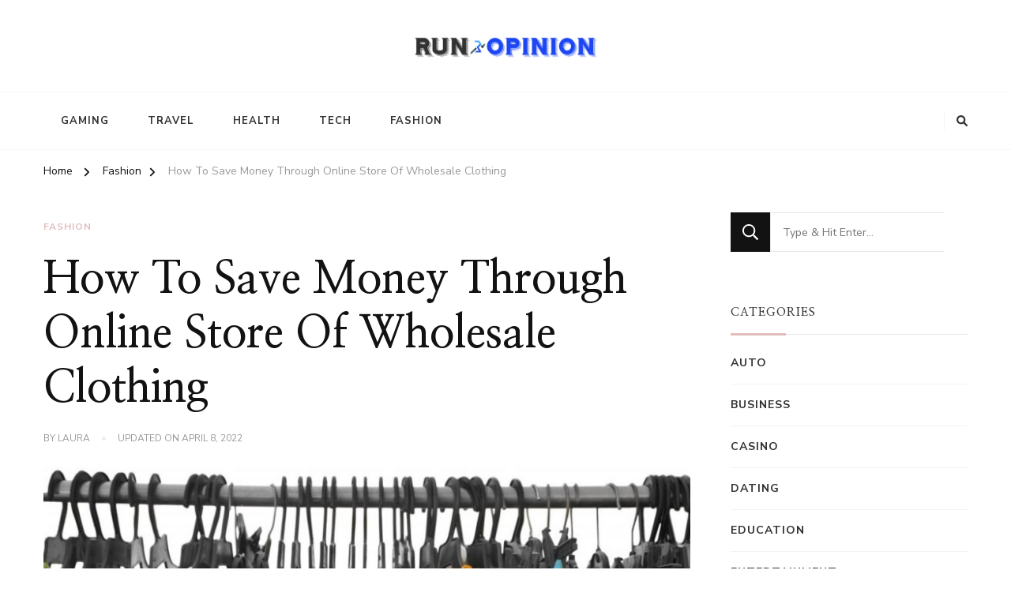

--- FILE ---
content_type: text/html; charset=UTF-8
request_url: https://www.runopinion.com/how-to-save-money-through-online-store-of-wholesale-clothing/
body_size: 14398
content:
    <!DOCTYPE html>
    <html lang="en-US">
    <head itemscope itemtype="http://schema.org/WebSite">
	    <meta charset="UTF-8">
    <meta name="viewport" content="width=device-width, initial-scale=1">
    <link rel="profile" href="http://gmpg.org/xfn/11">
    <title>How To Save Money Through Online Store Of Wholesale Clothing &#8211; Run Opinion</title>
<meta name='robots' content='max-image-preview:large' />
<link rel='dns-prefetch' href='//fonts.googleapis.com' />
<link rel="alternate" type="application/rss+xml" title="Run Opinion &raquo; Feed" href="https://www.runopinion.com/feed/" />
<link rel="alternate" type="application/rss+xml" title="Run Opinion &raquo; Comments Feed" href="https://www.runopinion.com/comments/feed/" />
<link rel="alternate" title="oEmbed (JSON)" type="application/json+oembed" href="https://www.runopinion.com/wp-json/oembed/1.0/embed?url=https%3A%2F%2Fwww.runopinion.com%2Fhow-to-save-money-through-online-store-of-wholesale-clothing%2F" />
<link rel="alternate" title="oEmbed (XML)" type="text/xml+oembed" href="https://www.runopinion.com/wp-json/oembed/1.0/embed?url=https%3A%2F%2Fwww.runopinion.com%2Fhow-to-save-money-through-online-store-of-wholesale-clothing%2F&#038;format=xml" />
<style id='wp-img-auto-sizes-contain-inline-css' type='text/css'>
img:is([sizes=auto i],[sizes^="auto," i]){contain-intrinsic-size:3000px 1500px}
/*# sourceURL=wp-img-auto-sizes-contain-inline-css */
</style>
<style id='wp-emoji-styles-inline-css' type='text/css'>

	img.wp-smiley, img.emoji {
		display: inline !important;
		border: none !important;
		box-shadow: none !important;
		height: 1em !important;
		width: 1em !important;
		margin: 0 0.07em !important;
		vertical-align: -0.1em !important;
		background: none !important;
		padding: 0 !important;
	}
/*# sourceURL=wp-emoji-styles-inline-css */
</style>
<style id='wp-block-library-inline-css' type='text/css'>
:root{--wp-block-synced-color:#7a00df;--wp-block-synced-color--rgb:122,0,223;--wp-bound-block-color:var(--wp-block-synced-color);--wp-editor-canvas-background:#ddd;--wp-admin-theme-color:#007cba;--wp-admin-theme-color--rgb:0,124,186;--wp-admin-theme-color-darker-10:#006ba1;--wp-admin-theme-color-darker-10--rgb:0,107,160.5;--wp-admin-theme-color-darker-20:#005a87;--wp-admin-theme-color-darker-20--rgb:0,90,135;--wp-admin-border-width-focus:2px}@media (min-resolution:192dpi){:root{--wp-admin-border-width-focus:1.5px}}.wp-element-button{cursor:pointer}:root .has-very-light-gray-background-color{background-color:#eee}:root .has-very-dark-gray-background-color{background-color:#313131}:root .has-very-light-gray-color{color:#eee}:root .has-very-dark-gray-color{color:#313131}:root .has-vivid-green-cyan-to-vivid-cyan-blue-gradient-background{background:linear-gradient(135deg,#00d084,#0693e3)}:root .has-purple-crush-gradient-background{background:linear-gradient(135deg,#34e2e4,#4721fb 50%,#ab1dfe)}:root .has-hazy-dawn-gradient-background{background:linear-gradient(135deg,#faaca8,#dad0ec)}:root .has-subdued-olive-gradient-background{background:linear-gradient(135deg,#fafae1,#67a671)}:root .has-atomic-cream-gradient-background{background:linear-gradient(135deg,#fdd79a,#004a59)}:root .has-nightshade-gradient-background{background:linear-gradient(135deg,#330968,#31cdcf)}:root .has-midnight-gradient-background{background:linear-gradient(135deg,#020381,#2874fc)}:root{--wp--preset--font-size--normal:16px;--wp--preset--font-size--huge:42px}.has-regular-font-size{font-size:1em}.has-larger-font-size{font-size:2.625em}.has-normal-font-size{font-size:var(--wp--preset--font-size--normal)}.has-huge-font-size{font-size:var(--wp--preset--font-size--huge)}.has-text-align-center{text-align:center}.has-text-align-left{text-align:left}.has-text-align-right{text-align:right}.has-fit-text{white-space:nowrap!important}#end-resizable-editor-section{display:none}.aligncenter{clear:both}.items-justified-left{justify-content:flex-start}.items-justified-center{justify-content:center}.items-justified-right{justify-content:flex-end}.items-justified-space-between{justify-content:space-between}.screen-reader-text{border:0;clip-path:inset(50%);height:1px;margin:-1px;overflow:hidden;padding:0;position:absolute;width:1px;word-wrap:normal!important}.screen-reader-text:focus{background-color:#ddd;clip-path:none;color:#444;display:block;font-size:1em;height:auto;left:5px;line-height:normal;padding:15px 23px 14px;text-decoration:none;top:5px;width:auto;z-index:100000}html :where(.has-border-color){border-style:solid}html :where([style*=border-top-color]){border-top-style:solid}html :where([style*=border-right-color]){border-right-style:solid}html :where([style*=border-bottom-color]){border-bottom-style:solid}html :where([style*=border-left-color]){border-left-style:solid}html :where([style*=border-width]){border-style:solid}html :where([style*=border-top-width]){border-top-style:solid}html :where([style*=border-right-width]){border-right-style:solid}html :where([style*=border-bottom-width]){border-bottom-style:solid}html :where([style*=border-left-width]){border-left-style:solid}html :where(img[class*=wp-image-]){height:auto;max-width:100%}:where(figure){margin:0 0 1em}html :where(.is-position-sticky){--wp-admin--admin-bar--position-offset:var(--wp-admin--admin-bar--height,0px)}@media screen and (max-width:600px){html :where(.is-position-sticky){--wp-admin--admin-bar--position-offset:0px}}

/*# sourceURL=wp-block-library-inline-css */
</style><style id='global-styles-inline-css' type='text/css'>
:root{--wp--preset--aspect-ratio--square: 1;--wp--preset--aspect-ratio--4-3: 4/3;--wp--preset--aspect-ratio--3-4: 3/4;--wp--preset--aspect-ratio--3-2: 3/2;--wp--preset--aspect-ratio--2-3: 2/3;--wp--preset--aspect-ratio--16-9: 16/9;--wp--preset--aspect-ratio--9-16: 9/16;--wp--preset--color--black: #000000;--wp--preset--color--cyan-bluish-gray: #abb8c3;--wp--preset--color--white: #ffffff;--wp--preset--color--pale-pink: #f78da7;--wp--preset--color--vivid-red: #cf2e2e;--wp--preset--color--luminous-vivid-orange: #ff6900;--wp--preset--color--luminous-vivid-amber: #fcb900;--wp--preset--color--light-green-cyan: #7bdcb5;--wp--preset--color--vivid-green-cyan: #00d084;--wp--preset--color--pale-cyan-blue: #8ed1fc;--wp--preset--color--vivid-cyan-blue: #0693e3;--wp--preset--color--vivid-purple: #9b51e0;--wp--preset--gradient--vivid-cyan-blue-to-vivid-purple: linear-gradient(135deg,rgb(6,147,227) 0%,rgb(155,81,224) 100%);--wp--preset--gradient--light-green-cyan-to-vivid-green-cyan: linear-gradient(135deg,rgb(122,220,180) 0%,rgb(0,208,130) 100%);--wp--preset--gradient--luminous-vivid-amber-to-luminous-vivid-orange: linear-gradient(135deg,rgb(252,185,0) 0%,rgb(255,105,0) 100%);--wp--preset--gradient--luminous-vivid-orange-to-vivid-red: linear-gradient(135deg,rgb(255,105,0) 0%,rgb(207,46,46) 100%);--wp--preset--gradient--very-light-gray-to-cyan-bluish-gray: linear-gradient(135deg,rgb(238,238,238) 0%,rgb(169,184,195) 100%);--wp--preset--gradient--cool-to-warm-spectrum: linear-gradient(135deg,rgb(74,234,220) 0%,rgb(151,120,209) 20%,rgb(207,42,186) 40%,rgb(238,44,130) 60%,rgb(251,105,98) 80%,rgb(254,248,76) 100%);--wp--preset--gradient--blush-light-purple: linear-gradient(135deg,rgb(255,206,236) 0%,rgb(152,150,240) 100%);--wp--preset--gradient--blush-bordeaux: linear-gradient(135deg,rgb(254,205,165) 0%,rgb(254,45,45) 50%,rgb(107,0,62) 100%);--wp--preset--gradient--luminous-dusk: linear-gradient(135deg,rgb(255,203,112) 0%,rgb(199,81,192) 50%,rgb(65,88,208) 100%);--wp--preset--gradient--pale-ocean: linear-gradient(135deg,rgb(255,245,203) 0%,rgb(182,227,212) 50%,rgb(51,167,181) 100%);--wp--preset--gradient--electric-grass: linear-gradient(135deg,rgb(202,248,128) 0%,rgb(113,206,126) 100%);--wp--preset--gradient--midnight: linear-gradient(135deg,rgb(2,3,129) 0%,rgb(40,116,252) 100%);--wp--preset--font-size--small: 13px;--wp--preset--font-size--medium: 20px;--wp--preset--font-size--large: 36px;--wp--preset--font-size--x-large: 42px;--wp--preset--spacing--20: 0.44rem;--wp--preset--spacing--30: 0.67rem;--wp--preset--spacing--40: 1rem;--wp--preset--spacing--50: 1.5rem;--wp--preset--spacing--60: 2.25rem;--wp--preset--spacing--70: 3.38rem;--wp--preset--spacing--80: 5.06rem;--wp--preset--shadow--natural: 6px 6px 9px rgba(0, 0, 0, 0.2);--wp--preset--shadow--deep: 12px 12px 50px rgba(0, 0, 0, 0.4);--wp--preset--shadow--sharp: 6px 6px 0px rgba(0, 0, 0, 0.2);--wp--preset--shadow--outlined: 6px 6px 0px -3px rgb(255, 255, 255), 6px 6px rgb(0, 0, 0);--wp--preset--shadow--crisp: 6px 6px 0px rgb(0, 0, 0);}:where(.is-layout-flex){gap: 0.5em;}:where(.is-layout-grid){gap: 0.5em;}body .is-layout-flex{display: flex;}.is-layout-flex{flex-wrap: wrap;align-items: center;}.is-layout-flex > :is(*, div){margin: 0;}body .is-layout-grid{display: grid;}.is-layout-grid > :is(*, div){margin: 0;}:where(.wp-block-columns.is-layout-flex){gap: 2em;}:where(.wp-block-columns.is-layout-grid){gap: 2em;}:where(.wp-block-post-template.is-layout-flex){gap: 1.25em;}:where(.wp-block-post-template.is-layout-grid){gap: 1.25em;}.has-black-color{color: var(--wp--preset--color--black) !important;}.has-cyan-bluish-gray-color{color: var(--wp--preset--color--cyan-bluish-gray) !important;}.has-white-color{color: var(--wp--preset--color--white) !important;}.has-pale-pink-color{color: var(--wp--preset--color--pale-pink) !important;}.has-vivid-red-color{color: var(--wp--preset--color--vivid-red) !important;}.has-luminous-vivid-orange-color{color: var(--wp--preset--color--luminous-vivid-orange) !important;}.has-luminous-vivid-amber-color{color: var(--wp--preset--color--luminous-vivid-amber) !important;}.has-light-green-cyan-color{color: var(--wp--preset--color--light-green-cyan) !important;}.has-vivid-green-cyan-color{color: var(--wp--preset--color--vivid-green-cyan) !important;}.has-pale-cyan-blue-color{color: var(--wp--preset--color--pale-cyan-blue) !important;}.has-vivid-cyan-blue-color{color: var(--wp--preset--color--vivid-cyan-blue) !important;}.has-vivid-purple-color{color: var(--wp--preset--color--vivid-purple) !important;}.has-black-background-color{background-color: var(--wp--preset--color--black) !important;}.has-cyan-bluish-gray-background-color{background-color: var(--wp--preset--color--cyan-bluish-gray) !important;}.has-white-background-color{background-color: var(--wp--preset--color--white) !important;}.has-pale-pink-background-color{background-color: var(--wp--preset--color--pale-pink) !important;}.has-vivid-red-background-color{background-color: var(--wp--preset--color--vivid-red) !important;}.has-luminous-vivid-orange-background-color{background-color: var(--wp--preset--color--luminous-vivid-orange) !important;}.has-luminous-vivid-amber-background-color{background-color: var(--wp--preset--color--luminous-vivid-amber) !important;}.has-light-green-cyan-background-color{background-color: var(--wp--preset--color--light-green-cyan) !important;}.has-vivid-green-cyan-background-color{background-color: var(--wp--preset--color--vivid-green-cyan) !important;}.has-pale-cyan-blue-background-color{background-color: var(--wp--preset--color--pale-cyan-blue) !important;}.has-vivid-cyan-blue-background-color{background-color: var(--wp--preset--color--vivid-cyan-blue) !important;}.has-vivid-purple-background-color{background-color: var(--wp--preset--color--vivid-purple) !important;}.has-black-border-color{border-color: var(--wp--preset--color--black) !important;}.has-cyan-bluish-gray-border-color{border-color: var(--wp--preset--color--cyan-bluish-gray) !important;}.has-white-border-color{border-color: var(--wp--preset--color--white) !important;}.has-pale-pink-border-color{border-color: var(--wp--preset--color--pale-pink) !important;}.has-vivid-red-border-color{border-color: var(--wp--preset--color--vivid-red) !important;}.has-luminous-vivid-orange-border-color{border-color: var(--wp--preset--color--luminous-vivid-orange) !important;}.has-luminous-vivid-amber-border-color{border-color: var(--wp--preset--color--luminous-vivid-amber) !important;}.has-light-green-cyan-border-color{border-color: var(--wp--preset--color--light-green-cyan) !important;}.has-vivid-green-cyan-border-color{border-color: var(--wp--preset--color--vivid-green-cyan) !important;}.has-pale-cyan-blue-border-color{border-color: var(--wp--preset--color--pale-cyan-blue) !important;}.has-vivid-cyan-blue-border-color{border-color: var(--wp--preset--color--vivid-cyan-blue) !important;}.has-vivid-purple-border-color{border-color: var(--wp--preset--color--vivid-purple) !important;}.has-vivid-cyan-blue-to-vivid-purple-gradient-background{background: var(--wp--preset--gradient--vivid-cyan-blue-to-vivid-purple) !important;}.has-light-green-cyan-to-vivid-green-cyan-gradient-background{background: var(--wp--preset--gradient--light-green-cyan-to-vivid-green-cyan) !important;}.has-luminous-vivid-amber-to-luminous-vivid-orange-gradient-background{background: var(--wp--preset--gradient--luminous-vivid-amber-to-luminous-vivid-orange) !important;}.has-luminous-vivid-orange-to-vivid-red-gradient-background{background: var(--wp--preset--gradient--luminous-vivid-orange-to-vivid-red) !important;}.has-very-light-gray-to-cyan-bluish-gray-gradient-background{background: var(--wp--preset--gradient--very-light-gray-to-cyan-bluish-gray) !important;}.has-cool-to-warm-spectrum-gradient-background{background: var(--wp--preset--gradient--cool-to-warm-spectrum) !important;}.has-blush-light-purple-gradient-background{background: var(--wp--preset--gradient--blush-light-purple) !important;}.has-blush-bordeaux-gradient-background{background: var(--wp--preset--gradient--blush-bordeaux) !important;}.has-luminous-dusk-gradient-background{background: var(--wp--preset--gradient--luminous-dusk) !important;}.has-pale-ocean-gradient-background{background: var(--wp--preset--gradient--pale-ocean) !important;}.has-electric-grass-gradient-background{background: var(--wp--preset--gradient--electric-grass) !important;}.has-midnight-gradient-background{background: var(--wp--preset--gradient--midnight) !important;}.has-small-font-size{font-size: var(--wp--preset--font-size--small) !important;}.has-medium-font-size{font-size: var(--wp--preset--font-size--medium) !important;}.has-large-font-size{font-size: var(--wp--preset--font-size--large) !important;}.has-x-large-font-size{font-size: var(--wp--preset--font-size--x-large) !important;}
/*# sourceURL=global-styles-inline-css */
</style>

<style id='classic-theme-styles-inline-css' type='text/css'>
/*! This file is auto-generated */
.wp-block-button__link{color:#fff;background-color:#32373c;border-radius:9999px;box-shadow:none;text-decoration:none;padding:calc(.667em + 2px) calc(1.333em + 2px);font-size:1.125em}.wp-block-file__button{background:#32373c;color:#fff;text-decoration:none}
/*# sourceURL=/wp-includes/css/classic-themes.min.css */
</style>
<link rel='stylesheet' id='owl-carousel-css' href='https://www.runopinion.com/wp-content/themes/chic-lite/css/owl.carousel.min.css?ver=2.3.4' type='text/css' media='all' />
<link rel='stylesheet' id='animate-css' href='https://www.runopinion.com/wp-content/themes/chic-lite/css/animate.min.css?ver=3.5.2' type='text/css' media='all' />
<link rel='stylesheet' id='perfect-scrollbar-css' href='https://www.runopinion.com/wp-content/themes/chic-lite/css/perfect-scrollbar.min.css?ver=1.3.0' type='text/css' media='all' />
<link rel='stylesheet' id='chic-lite-google-fonts-css' href='https://fonts.googleapis.com/css?family=Nunito+Sans%3A200%2C300%2Cregular%2C500%2C600%2C700%2C800%2C900%2C200italic%2C300italic%2Citalic%2C500italic%2C600italic%2C700italic%2C800italic%2C900italic%7CNanum+Myeongjo%3Aregular%2C700%2C800%7CNanum+Myeongjo%3Aregular' type='text/css' media='all' />
<link rel='stylesheet' id='chic-lite-css' href='https://www.runopinion.com/wp-content/themes/chic-lite/style.css?ver=1.1.7' type='text/css' media='all' />
<link rel='stylesheet' id='chic-lite-gutenberg-css' href='https://www.runopinion.com/wp-content/themes/chic-lite/css/gutenberg.min.css?ver=1.1.7' type='text/css' media='all' />
<script type="text/javascript" src="https://www.runopinion.com/wp-includes/js/jquery/jquery.min.js?ver=3.7.1" id="jquery-core-js"></script>
<script type="text/javascript" src="https://www.runopinion.com/wp-includes/js/jquery/jquery-migrate.min.js?ver=3.4.1" id="jquery-migrate-js"></script>
<link rel="https://api.w.org/" href="https://www.runopinion.com/wp-json/" /><link rel="alternate" title="JSON" type="application/json" href="https://www.runopinion.com/wp-json/wp/v2/posts/334" /><link rel="EditURI" type="application/rsd+xml" title="RSD" href="https://www.runopinion.com/xmlrpc.php?rsd" />
<meta name="generator" content="WordPress 6.9" />
<link rel="canonical" href="https://www.runopinion.com/how-to-save-money-through-online-store-of-wholesale-clothing/" />
<link rel='shortlink' href='https://www.runopinion.com/?p=334' />
		<!-- Custom Logo: hide header text -->
		<style id="custom-logo-css" type="text/css">
			.site-title, .site-description {
				position: absolute;
				clip-path: inset(50%);
			}
		</style>
		<link rel="icon" href="https://www.runopinion.com/wp-content/uploads/2021/08/Run-Opinion-F-150x150.png" sizes="32x32" />
<link rel="icon" href="https://www.runopinion.com/wp-content/uploads/2021/08/Run-Opinion-F.png" sizes="192x192" />
<link rel="apple-touch-icon" href="https://www.runopinion.com/wp-content/uploads/2021/08/Run-Opinion-F.png" />
<meta name="msapplication-TileImage" content="https://www.runopinion.com/wp-content/uploads/2021/08/Run-Opinion-F.png" />
<style type='text/css' media='all'>     
    .content-newsletter .blossomthemes-email-newsletter-wrapper.bg-img:after,
    .widget_blossomthemes_email_newsletter_widget .blossomthemes-email-newsletter-wrapper:after{
        background: rgba(225, 189, 189, 0.8);    }
    
    /*Typography*/

    body,
    button,
    input,
    select,
    optgroup,
    textarea{
        font-family : Nunito Sans;
        font-size   : 18px;        
    }

    :root {
	    --primary-font: Nunito Sans;
	    --secondary-font: Nanum Myeongjo;
	    --primary-color: #e1bdbd;
	    --primary-color-rgb: 225, 189, 189;
	}
    
    .site-branding .site-title-wrap .site-title{
        font-size   : 30px;
        font-family : Nanum Myeongjo;
        font-weight : 400;
        font-style  : normal;
    }
    
    .custom-logo-link img{
	    width: 250px;
	    max-width: 100%;
	}

    .comment-body .reply .comment-reply-link:hover:before {
		background-image: url('data:image/svg+xml; utf-8, <svg xmlns="http://www.w3.org/2000/svg" width="18" height="15" viewBox="0 0 18 15"><path d="M934,147.2a11.941,11.941,0,0,1,7.5,3.7,16.063,16.063,0,0,1,3.5,7.3c-2.4-3.4-6.1-5.1-11-5.1v4.1l-7-7,7-7Z" transform="translate(-927 -143.2)" fill="%23e1bdbd"/></svg>');
	}

	.site-header.style-five .header-mid .search-form .search-submit:hover {
		background-image: url('data:image/svg+xml; utf-8, <svg xmlns="http://www.w3.org/2000/svg" viewBox="0 0 512 512"><path fill="%23e1bdbd" d="M508.5 468.9L387.1 347.5c-2.3-2.3-5.3-3.5-8.5-3.5h-13.2c31.5-36.5 50.6-84 50.6-136C416 93.1 322.9 0 208 0S0 93.1 0 208s93.1 208 208 208c52 0 99.5-19.1 136-50.6v13.2c0 3.2 1.3 6.2 3.5 8.5l121.4 121.4c4.7 4.7 12.3 4.7 17 0l22.6-22.6c4.7-4.7 4.7-12.3 0-17zM208 368c-88.4 0-160-71.6-160-160S119.6 48 208 48s160 71.6 160 160-71.6 160-160 160z"></path></svg>');
	}

	.site-header.style-seven .header-bottom .search-form .search-submit:hover {
		background-image: url('data:image/svg+xml; utf-8, <svg xmlns="http://www.w3.org/2000/svg" viewBox="0 0 512 512"><path fill="%23e1bdbd" d="M508.5 468.9L387.1 347.5c-2.3-2.3-5.3-3.5-8.5-3.5h-13.2c31.5-36.5 50.6-84 50.6-136C416 93.1 322.9 0 208 0S0 93.1 0 208s93.1 208 208 208c52 0 99.5-19.1 136-50.6v13.2c0 3.2 1.3 6.2 3.5 8.5l121.4 121.4c4.7 4.7 12.3 4.7 17 0l22.6-22.6c4.7-4.7 4.7-12.3 0-17zM208 368c-88.4 0-160-71.6-160-160S119.6 48 208 48s160 71.6 160 160-71.6 160-160 160z"></path></svg>');
	}

	.site-header.style-fourteen .search-form .search-submit:hover {
		background-image: url('data:image/svg+xml; utf-8, <svg xmlns="http://www.w3.org/2000/svg" viewBox="0 0 512 512"><path fill="%23e1bdbd" d="M508.5 468.9L387.1 347.5c-2.3-2.3-5.3-3.5-8.5-3.5h-13.2c31.5-36.5 50.6-84 50.6-136C416 93.1 322.9 0 208 0S0 93.1 0 208s93.1 208 208 208c52 0 99.5-19.1 136-50.6v13.2c0 3.2 1.3 6.2 3.5 8.5l121.4 121.4c4.7 4.7 12.3 4.7 17 0l22.6-22.6c4.7-4.7 4.7-12.3 0-17zM208 368c-88.4 0-160-71.6-160-160S119.6 48 208 48s160 71.6 160 160-71.6 160-160 160z"></path></svg>');
	}

	.search-results .content-area > .page-header .search-submit:hover {
		background-image: url('data:image/svg+xml; utf-8, <svg xmlns="http://www.w3.org/2000/svg" viewBox="0 0 512 512"><path fill="%23e1bdbd" d="M508.5 468.9L387.1 347.5c-2.3-2.3-5.3-3.5-8.5-3.5h-13.2c31.5-36.5 50.6-84 50.6-136C416 93.1 322.9 0 208 0S0 93.1 0 208s93.1 208 208 208c52 0 99.5-19.1 136-50.6v13.2c0 3.2 1.3 6.2 3.5 8.5l121.4 121.4c4.7 4.7 12.3 4.7 17 0l22.6-22.6c4.7-4.7 4.7-12.3 0-17zM208 368c-88.4 0-160-71.6-160-160S119.6 48 208 48s160 71.6 160 160-71.6 160-160 160z"></path></svg>');
	}
    .main-navigation ul li.menu-item-has-children > a::after {
        background-image: url('data:image/svg+xml; utf-8, <svg xmlns="http://www.w3.org/2000/svg" viewBox="0 0 448 512"> <path fill="%23e1bdbd" d="M207.029 381.476L12.686 187.132c-9.373-9.373-9.373-24.569 0-33.941l22.667-22.667c9.357-9.357 24.522-9.375 33.901-.04L224 284.505l154.745-154.021c9.379-9.335 24.544-9.317 33.901.04l22.667 22.667c9.373 9.373 9.373 24.569 0 33.941L240.971 381.476c-9.373 9.372-24.569 9.372-33.942 0z"></path></svg>');
    }


    </style></head>

<body class="wp-singular post-template-default single single-post postid-334 single-format-standard wp-custom-logo wp-embed-responsive wp-theme-chic-lite single-style-four rightsidebar" itemscope itemtype="http://schema.org/WebPage">

    <div id="page" class="site">
        <a class="skip-link" href="#content">Skip to Content</a>
        <header id="masthead" class="site-header style-two" itemscope itemtype="http://schema.org/WPHeader">
        <div class="header-mid">
            <div class="container">
                        <div class="site-branding" itemscope itemtype="http://schema.org/Organization">  
            <div class="site-logo">
                <a href="https://www.runopinion.com/" class="custom-logo-link" rel="home"><img width="267" height="60" src="https://www.runopinion.com/wp-content/uploads/2021/08/cropped-Run-Opinion-e1628327889734.png" class="custom-logo" alt="Run Opinion" decoding="async" /></a>            </div>

            <div class="site-title-wrap">                    <p class="site-title" itemprop="name"><a href="https://www.runopinion.com/" rel="home" itemprop="url">Run Opinion</a></p>
                                    <p class="site-description" itemprop="description">General Blog</p>
                </div>        </div>    
                </div>
        </div><!-- .header-mid -->
        <div class="header-bottom">
            <div class="container">         
                                	<nav id="site-navigation" class="main-navigation" itemscope itemtype="http://schema.org/SiteNavigationElement">
                    <button class="toggle-btn" data-toggle-target=".main-menu-modal" data-toggle-body-class="showing-main-menu-modal" aria-expanded="false" data-set-focus=".close-main-nav-toggle">
                <span class="toggle-bar"></span>
                <span class="toggle-bar"></span>
                <span class="toggle-bar"></span>
            </button>
            <div class="primary-menu-list main-menu-modal cover-modal" data-modal-target-string=".main-menu-modal">
                <button class="close close-main-nav-toggle" data-toggle-target=".main-menu-modal" data-toggle-body-class="showing-main-menu-modal" aria-expanded="false" data-set-focus=".main-menu-modal"></button>
                <div class="mobile-menu" aria-label="Mobile">
        <div class="menu-home-container"><ul id="primary-menu" class="nav-menu main-menu-modal"><li id="menu-item-75" class="menu-item menu-item-type-taxonomy menu-item-object-category menu-item-75"><a href="https://www.runopinion.com/category/gaming/">Gaming</a></li>
<li id="menu-item-76" class="menu-item menu-item-type-taxonomy menu-item-object-category menu-item-76"><a href="https://www.runopinion.com/category/travel/">Travel</a></li>
<li id="menu-item-77" class="menu-item menu-item-type-taxonomy menu-item-object-category menu-item-77"><a href="https://www.runopinion.com/category/health/">Health</a></li>
<li id="menu-item-78" class="menu-item menu-item-type-taxonomy menu-item-object-category menu-item-78"><a href="https://www.runopinion.com/category/tech/">Tech</a></li>
<li id="menu-item-79" class="menu-item menu-item-type-taxonomy menu-item-object-category current-post-ancestor current-menu-parent current-post-parent menu-item-79"><a href="https://www.runopinion.com/category/fashion/">Fashion</a></li>
</ul></div>                </div>
            </div>
        	</nav><!-- #site-navigation -->
                    <div class="right">
                    <div class="header-social">
                                            </div><!-- .header-social -->
                            <div class="header-search">
            <button class="search-toggle" data-toggle-target=".search-modal" data-toggle-body-class="showing-search-modal" data-set-focus=".search-modal .search-field" aria-expanded="false">
                <i class="fas fa-search"></i>
            </button>
            <div id="formModal" class="modal modal-content search-modal cover-modal" data-modal-target-string=".search-modal">
                <form role="search" method="get" class="search-form" action="https://www.runopinion.com/">
                    <label>
                        <span class="screen-reader-text">Looking for Something?
                        </span>
                        <input type="search" class="search-field" placeholder="Type &amp; Hit Enter&hellip;" value="" name="s" />
                    </label>                
                    <input type="submit" id="submit-field" class="search-submit" value="Search" />
                </form>                <button type="button" class="close" data-toggle-target=".search-modal" data-toggle-body-class="showing-search-modal" aria-expanded="false" data-set-focus=".search-modal"></button>
            </div>
        </div><!-- .header-search -->
                    </div><!-- .right -->
            </div>
        </div><!-- .header-bottom -->
    </header>
            <div class="top-bar">
    		<div class="container">
            <div class="breadcrumb-wrapper">
                <div id="crumbs" itemscope itemtype="http://schema.org/BreadcrumbList"> 
                    <span itemprop="itemListElement" itemscope itemtype="http://schema.org/ListItem">
                        <a itemprop="item" href="https://www.runopinion.com"><span itemprop="name">Home</span></a>
                        <meta itemprop="position" content="1" />
                        <span class="separator"><i class="fa fa-angle-right"></i></span>
                    </span> <span itemprop="itemListElement" itemscope itemtype="http://schema.org/ListItem"><a itemprop="item" href="https://www.runopinion.com/category/fashion/"><span itemprop="name">Fashion </span></a><meta itemprop="position" content="2" /><span class="separator"><i class="fa fa-angle-right"></i></span></span> <span class="current" itemprop="itemListElement" itemscope itemtype="http://schema.org/ListItem"><a itemprop="item" href="https://www.runopinion.com/how-to-save-money-through-online-store-of-wholesale-clothing/"><span itemprop="name">How To Save Money Through Online Store Of Wholesale Clothing</span></a><meta itemprop="position" content="3" /></span></div></div><!-- .breadcrumb-wrapper -->    		</div>
    	</div>   
        <div id="content" class="site-content">    <div class="container">
            <div id="primary" class="content-area">	
    	<main id="main" class="site-main">

    	
<article id="post-334" class="post-334 post type-post status-publish format-standard has-post-thumbnail hentry category-fashion latest_post sticky-meta">
    
	    <header class="entry-header">

        <div class="container">
            <span class="category"><a href="https://www.runopinion.com/category/fashion/" rel="category tag">Fashion</a></span>
            <h1 class="entry-title">How To Save Money Through Online Store Of Wholesale Clothing</h1>        
            
            <div class="entry-meta">
                <span class="byline" itemprop="author" itemscope itemtype="https://schema.org/Person">by <span itemprop="name"><a class="url fn n" href="https://www.runopinion.com/author/admin/" itemprop="url">Laura</a></span></span><span class="posted-on">Updated on  <a href="https://www.runopinion.com/how-to-save-money-through-online-store-of-wholesale-clothing/" rel="bookmark"><time class="entry-date published updated" datetime="2022-04-08T12:27:31+00:00" itemprop="dateModified">April 8, 2022</time><time class="updated" datetime="2022-04-05T07:04:12+00:00" itemprop="datePublished">April 5, 2022</time></a></span>            </div>
        </div>
    </header> <!-- .page-header -->

    <figure class="post-thumbnail"><img width="840" height="473" src="https://www.runopinion.com/wp-content/uploads/2022/04/Paste-5-840x473.jpg" class="attachment-chic-lite-sidebar size-chic-lite-sidebar wp-post-image" alt="" itemprop="image" decoding="async" fetchpriority="high" srcset="https://www.runopinion.com/wp-content/uploads/2022/04/Paste-5-840x473.jpg 840w, https://www.runopinion.com/wp-content/uploads/2022/04/Paste-5-104x60.jpg 104w" sizes="(max-width: 840px) 100vw, 840px" /></figure><div class="content-wrap"><div class="entry-content" itemprop="text"><p style="text-align: justify;">With a worldwide monetary emergency, everybody is in close condition at this moment. We are altogether attempting to live frugally to endure this monetary stoppage. Organizations are conserving for their expense-cutting measures. Numerous people have their expense-cutting measures as well. Certain individuals limit their tomfoolery visits for a get-away, having high-end food at an eatery and in any event, shopping is on their watch list. In attempting occasions such as this, we need to consider developments on the best way to inspire our everyday environment. Like in shopping, rather than purchasing by piece how about you think about purchasing by wholesale? This is more appropriate in attire. Purchasing your <a href="https://lennyfashion.com/"><strong>wholesale clothing</strong></a> can assist you with setting aside cash.</p>
<p style="text-align: justify;">On the off chance that you can&#8217;t quit wearing mark garments, there are mark garments that are accessible by wholesale. You can get them on the web. There are loads of wholesale providers for marked garments that you can without much of a stretch pursue on the web. With the web, you can go worldwide with your apparel style and design mode. These creator garments are sold at wholesale at a value that is a lot slower than the cost for the most part found at the retail shop.</p>
<p style="text-align: justify;">The cycle of the business-among numerous things, realizing the business interaction of wholesale clothing is a particularly extraordinary edge for you to achieve the achievement. As a distributor, your undertaking is to oversee the conveyance of the items from the provider or maker down to the retailers, who deal with the end market which are the customers who want to purchase <a href="https://lennyfashion.com/collections/wholesale-women-s-plus-size-t-shirts"><strong>plus size t shirt wholesale</strong></a>. Not at all like those of the retailers that main trust that the client will visit and come to their shop. Distributors rely upon their contacts to acquire their clients that are typically included by retailers as well likewise with different wholesalers.</p>
<p style="text-align: justify;">These web-based attire stores carry stylish garments nearer to you. You don&#8217;t need to search for your dress at the shopping center or go far to purchase garments. These internet clothing stores will release you to better places without you spending on a costly outing. Simply search them on the web. You will be stunned at how wide their apparel assortment is. Furthermore, they are all at modest costs. The vast majority of these web-based stores take on an outsourcing strategy in dispersing their items to their clients. Items are conveyed directly to you. This adds accommodation to your shopping. After you put in a request to the internet-based store, all you need to do now is to hang tight for your apparel at home. So now that is twofold cash saving. You set aside cash by purchasing wholesale clothing and by cutting your movement cost. There are bunches of ways we can take on cost-cutting. In these difficult times, let us purchase something worth our financial plan. Allow us to think first every one of the potential things that we can save before purchasing.</p>
<p style="text-align: justify;">
</div><div class="entry-footer"></div></div></article><!-- #post-334 -->
    	</main><!-- #main -->
        
                    
            <nav class="post-navigation pagination" role="navigation">
    			<div class="nav-links">
    				                            <div class="nav-previous">
                                <a href="https://www.runopinion.com/mountain-star-transportation-for-your-convenient-travel/" rel="prev">
                                    <span class="meta-nav"><svg xmlns="http://www.w3.org/2000/svg" viewBox="0 0 14 8"><defs><style>.arla{fill:#999596;}</style></defs><path class="arla" d="M16.01,11H8v2h8.01v3L22,12,16.01,8Z" transform="translate(22 16) rotate(180)"/></svg> Previous Article</span>
                                    <span class="post-title">Mountain Star Transportation For your convenient travel</span>
                                </a>
                                <figure class="post-img">
                                    <img width="150" height="150" src="https://www.runopinion.com/wp-content/uploads/2022/03/c870x524-150x150.jpg" class="attachment-thumbnail size-thumbnail wp-post-image" alt="" decoding="async" loading="lazy" />                                </figure>
                            </div>
                                                    <div class="nav-next">
                                <a href="https://www.runopinion.com/how-to-win-at-casino-site-some-tips-and-tricks-for-online-gamblers/" rel="next">
                                    <span class="meta-nav">Next Article<svg xmlns="http://www.w3.org/2000/svg" viewBox="0 0 14 8"><defs><style>.arra{fill:#999596;}</style></defs><path class="arra" d="M16.01,11H8v2h8.01v3L22,12,16.01,8Z" transform="translate(-8 -8)"/></svg></span>
                                    <span class="post-title">How to Win at 카지노사이트 (casino site): Some Tips and Tricks for Online Gamblers</span>
                                </a>
                                <figure class="post-img">
                                    <img width="150" height="150" src="https://www.runopinion.com/wp-content/uploads/2022/04/Untitled-150x150.png" class="attachment-thumbnail size-thumbnail wp-post-image" alt="" decoding="async" loading="lazy" />                                </figure>
                            </div>
                            			</div>
    		</nav>     
        <div class="additional-post">
    		<h3 class="post-title">You may also like...</h3>            <div class="article-wrap">
    			                    <article class="post">
                        <header class="entry-header">
                            <div class="entry-meta"><span class="posted-on">Updated on  <a href="https://www.runopinion.com/5-secrets-you-never-knew-about-captain-america-suit/" rel="bookmark"><time class="entry-date published updated" datetime="2022-02-22T06:34:18+00:00" itemprop="dateModified">February 22, 2022</time><time class="updated" datetime="2022-02-21T06:29:14+00:00" itemprop="datePublished">February 21, 2022</time></a></span></div><h4 class="entry-title"><a href="https://www.runopinion.com/5-secrets-you-never-knew-about-captain-america-suit/" rel="bookmark">5 Secrets You Never Knew About Captain America Suit</a></h4>                        </header>
                        
                        <figure class="post-thumbnail">
                            <a href="https://www.runopinion.com/5-secrets-you-never-knew-about-captain-america-suit/">
                                <img width="420" height="280" src="https://www.runopinion.com/wp-content/uploads/2022/02/Paste-40-420x280.jpg" class="attachment-chic-lite-blog size-chic-lite-blog wp-post-image" alt="" itemprop="image" decoding="async" loading="lazy" />                            </a>
                        </figure>
                    </article>
    			                    <article class="post">
                        <header class="entry-header">
                            <div class="entry-meta"><span class="posted-on">Updated on  <a href="https://www.runopinion.com/whats-the-among-timepieces-and-customary-brands/" rel="bookmark"><time class="entry-date published updated" datetime="2021-07-06T15:21:33+00:00" itemprop="dateModified">July 6, 2021</time><time class="updated" datetime="2020-09-10T15:15:52+00:00" itemprop="datePublished">September 10, 2020</time></a></span></div><h4 class="entry-title"><a href="https://www.runopinion.com/whats-the-among-timepieces-and-customary-brands/" rel="bookmark">What&#8217;s The Among Timepieces And Customary Brands?</a></h4>                        </header>
                        
                        <figure class="post-thumbnail">
                            <a href="https://www.runopinion.com/whats-the-among-timepieces-and-customary-brands/">
                                <img width="420" height="280" src="https://www.runopinion.com/wp-content/uploads/2021/07/y-10.jpg" class="attachment-chic-lite-blog size-chic-lite-blog wp-post-image" alt="" itemprop="image" decoding="async" loading="lazy" srcset="https://www.runopinion.com/wp-content/uploads/2021/07/y-10.jpg 745w, https://www.runopinion.com/wp-content/uploads/2021/07/y-10-300x200.jpg 300w" sizes="auto, (max-width: 420px) 100vw, 420px" />                            </a>
                        </figure>
                    </article>
    			                    <article class="post">
                        <header class="entry-header">
                            <div class="entry-meta"><span class="posted-on"> <a href="https://www.runopinion.com/protect-your-eyes-and-stay-trendy/" rel="bookmark"><time class="entry-date published updated" datetime="2021-07-16T17:36:17+00:00" itemprop="datePublished">July 16, 2021</time><time class="updated" datetime="2021-07-16T17:36:17+00:00" itemprop="dateModified">July 16, 2021</time></a></span></div><h4 class="entry-title"><a href="https://www.runopinion.com/protect-your-eyes-and-stay-trendy/" rel="bookmark">PROTECT YOUR EYES AND STAY TRENDY</a></h4>                        </header>
                        
                        <figure class="post-thumbnail">
                            <a href="https://www.runopinion.com/protect-your-eyes-and-stay-trendy/">
                                <img width="420" height="280" src="https://www.runopinion.com/wp-content/uploads/2021/07/s2-420x280.jpg" class="attachment-chic-lite-blog size-chic-lite-blog wp-post-image" alt="" itemprop="image" decoding="async" loading="lazy" />                            </a>
                        </figure>
                    </article>
    			                    <article class="post">
                        <header class="entry-header">
                            <div class="entry-meta"><span class="posted-on">Updated on  <a href="https://www.runopinion.com/designing-your-own-story-creating-a-custom-engagement-ring-inspired-by-your-love/" rel="bookmark"><time class="entry-date published updated" datetime="2024-07-08T08:56:49+00:00" itemprop="dateModified">July 8, 2024</time><time class="updated" datetime="2024-07-08T08:07:07+00:00" itemprop="datePublished">July 8, 2024</time></a></span></div><h4 class="entry-title"><a href="https://www.runopinion.com/designing-your-own-story-creating-a-custom-engagement-ring-inspired-by-your-love/" rel="bookmark">Designing Your Own Story: Creating a Custom Engagement Ring Inspired by Your Love</a></h4>                        </header>
                        
                        <figure class="post-thumbnail">
                            <a href="https://www.runopinion.com/designing-your-own-story-creating-a-custom-engagement-ring-inspired-by-your-love/">
                                <img width="420" height="280" src="https://www.runopinion.com/wp-content/uploads/2024/07/Custom-Engagement-Ring-Inspired-by-Your-Love-420x280.jpg" class="attachment-chic-lite-blog size-chic-lite-blog wp-post-image" alt="" itemprop="image" decoding="async" loading="lazy" />                            </a>
                        </figure>
                    </article>
    			   
            </div> 		
    	</div>
            </div><!-- #primary -->


<aside id="secondary" class="widget-area" role="complementary" itemscope itemtype="http://schema.org/WPSideBar">
	<section id="search-2" class="widget widget_search"><form role="search" method="get" class="search-form" action="https://www.runopinion.com/">
                    <label>
                        <span class="screen-reader-text">Looking for Something?
                        </span>
                        <input type="search" class="search-field" placeholder="Type &amp; Hit Enter&hellip;" value="" name="s" />
                    </label>                
                    <input type="submit" id="submit-field" class="search-submit" value="Search" />
                </form></section><section id="categories-2" class="widget widget_categories"><h2 class="widget-title" itemprop="name">Categories</h2>
			<ul>
					<li class="cat-item cat-item-110"><a href="https://www.runopinion.com/category/auto/">Auto</a>
</li>
	<li class="cat-item cat-item-117"><a href="https://www.runopinion.com/category/business/">Business</a>
</li>
	<li class="cat-item cat-item-152"><a href="https://www.runopinion.com/category/casino/">Casino</a>
</li>
	<li class="cat-item cat-item-182"><a href="https://www.runopinion.com/category/dating/">Dating</a>
</li>
	<li class="cat-item cat-item-116"><a href="https://www.runopinion.com/category/education/">Education</a>
</li>
	<li class="cat-item cat-item-178"><a href="https://www.runopinion.com/category/entertainment/">Entertainment</a>
</li>
	<li class="cat-item cat-item-6"><a href="https://www.runopinion.com/category/fashion/">Fashion</a>
</li>
	<li class="cat-item cat-item-1"><a href="https://www.runopinion.com/category/featured/">Featured</a>
</li>
	<li class="cat-item cat-item-159"><a href="https://www.runopinion.com/category/finance/">Finance</a>
</li>
	<li class="cat-item cat-item-113"><a href="https://www.runopinion.com/category/food/">Food</a>
</li>
	<li class="cat-item cat-item-2"><a href="https://www.runopinion.com/category/gaming/">Gaming</a>
</li>
	<li class="cat-item cat-item-4"><a href="https://www.runopinion.com/category/health/">Health</a>
</li>
	<li class="cat-item cat-item-111"><a href="https://www.runopinion.com/category/home-improvement/">Home improvement</a>
</li>
	<li class="cat-item cat-item-119"><a href="https://www.runopinion.com/category/law/">Law</a>
</li>
	<li class="cat-item cat-item-115"><a href="https://www.runopinion.com/category/lifestyle/">Lifestyle</a>
</li>
	<li class="cat-item cat-item-106"><a href="https://www.runopinion.com/category/online-gaming/">Online Gaming</a>
</li>
	<li class="cat-item cat-item-109"><a href="https://www.runopinion.com/category/pet/">Pet</a>
</li>
	<li class="cat-item cat-item-118"><a href="https://www.runopinion.com/category/relationships/">Relationships</a>
</li>
	<li class="cat-item cat-item-114"><a href="https://www.runopinion.com/category/shopping/">Shopping</a>
</li>
	<li class="cat-item cat-item-112"><a href="https://www.runopinion.com/category/sports/">sports</a>
</li>
	<li class="cat-item cat-item-5"><a href="https://www.runopinion.com/category/tech/">Tech</a>
</li>
	<li class="cat-item cat-item-3"><a href="https://www.runopinion.com/category/travel/">Travel</a>
</li>
			</ul>

			</section><section id="tag_cloud-2" class="widget widget_tag_cloud"><h2 class="widget-title" itemprop="name">Tags</h2><div class="tagcloud"><a href="https://www.runopinion.com/tag/account/" class="tag-cloud-link tag-link-90 tag-link-position-1" style="font-size: 8pt;" aria-label="Account (1 item)">Account</a>
<a href="https://www.runopinion.com/tag/agency/" class="tag-cloud-link tag-link-97 tag-link-position-2" style="font-size: 8pt;" aria-label="agency (1 item)">agency</a>
<a href="https://www.runopinion.com/tag/betgames/" class="tag-cloud-link tag-link-131 tag-link-position-3" style="font-size: 8pt;" aria-label="BetGames (1 item)">BetGames</a>
<a href="https://www.runopinion.com/tag/big-wins/" class="tag-cloud-link tag-link-133 tag-link-position-4" style="font-size: 8pt;" aria-label="Big Wins (1 item)">Big Wins</a>
<a href="https://www.runopinion.com/tag/brand/" class="tag-cloud-link tag-link-10 tag-link-position-5" style="font-size: 22pt;" aria-label="brand (2 items)">brand</a>
<a href="https://www.runopinion.com/tag/brands/" class="tag-cloud-link tag-link-94 tag-link-position-6" style="font-size: 8pt;" aria-label="brands (1 item)">brands</a>
<a href="https://www.runopinion.com/tag/cardiologists/" class="tag-cloud-link tag-link-143 tag-link-position-7" style="font-size: 8pt;" aria-label="Cardiologists (1 item)">Cardiologists</a>
<a href="https://www.runopinion.com/tag/corporation/" class="tag-cloud-link tag-link-92 tag-link-position-8" style="font-size: 8pt;" aria-label="Corporation (1 item)">Corporation</a>
<a href="https://www.runopinion.com/tag/cracked-tooth/" class="tag-cloud-link tag-link-126 tag-link-position-9" style="font-size: 8pt;" aria-label="cracked tooth (1 item)">cracked tooth</a>
<a href="https://www.runopinion.com/tag/custom-pools-austin/" class="tag-cloud-link tag-link-135 tag-link-position-10" style="font-size: 8pt;" aria-label="custom pools Austin (1 item)">custom pools Austin</a>
<a href="https://www.runopinion.com/tag/delta-9-gummies/" class="tag-cloud-link tag-link-172 tag-link-position-11" style="font-size: 8pt;" aria-label="delta-9 gummies (1 item)">delta-9 gummies</a>
<a href="https://www.runopinion.com/tag/delta-8/" class="tag-cloud-link tag-link-138 tag-link-position-12" style="font-size: 8pt;" aria-label="Delta 8 (1 item)">Delta 8</a>
<a href="https://www.runopinion.com/tag/development/" class="tag-cloud-link tag-link-91 tag-link-position-13" style="font-size: 8pt;" aria-label="development (1 item)">development</a>
<a href="https://www.runopinion.com/tag/disposal/" class="tag-cloud-link tag-link-103 tag-link-position-14" style="font-size: 8pt;" aria-label="disposal (1 item)">disposal</a>
<a href="https://www.runopinion.com/tag/easy-betting/" class="tag-cloud-link tag-link-134 tag-link-position-15" style="font-size: 8pt;" aria-label="Easy Betting (1 item)">Easy Betting</a>
<a href="https://www.runopinion.com/tag/gummy-texture/" class="tag-cloud-link tag-link-173 tag-link-position-16" style="font-size: 8pt;" aria-label="gummy texture (1 item)">gummy texture</a>
<a href="https://www.runopinion.com/tag/healthy-habits/" class="tag-cloud-link tag-link-141 tag-link-position-17" style="font-size: 8pt;" aria-label="Healthy Habits (1 item)">Healthy Habits</a>
<a href="https://www.runopinion.com/tag/heart-disease/" class="tag-cloud-link tag-link-142 tag-link-position-18" style="font-size: 8pt;" aria-label="heart disease (1 item)">heart disease</a>
<a href="https://www.runopinion.com/tag/injury/" class="tag-cloud-link tag-link-123 tag-link-position-19" style="font-size: 8pt;" aria-label="Injury (1 item)">Injury</a>
<a href="https://www.runopinion.com/tag/intelligence/" class="tag-cloud-link tag-link-93 tag-link-position-20" style="font-size: 8pt;" aria-label="Intelligence (1 item)">Intelligence</a>
<a href="https://www.runopinion.com/tag/kratom-dosage/" class="tag-cloud-link tag-link-140 tag-link-position-21" style="font-size: 8pt;" aria-label="kratom dosage (1 item)">kratom dosage</a>
<a href="https://www.runopinion.com/tag/locations/" class="tag-cloud-link tag-link-101 tag-link-position-22" style="font-size: 8pt;" aria-label="locations (1 item)">locations</a>
<a href="https://www.runopinion.com/tag/market/" class="tag-cloud-link tag-link-100 tag-link-position-23" style="font-size: 8pt;" aria-label="market (1 item)">market</a>
<a href="https://www.runopinion.com/tag/natural-pest-solutions/" class="tag-cloud-link tag-link-129 tag-link-position-24" style="font-size: 8pt;" aria-label="natural pest solutions (1 item)">natural pest solutions</a>
<a href="https://www.runopinion.com/tag/pet-safe-pest-control/" class="tag-cloud-link tag-link-128 tag-link-position-25" style="font-size: 8pt;" aria-label="pet-safe pest control (1 item)">pet-safe pest control</a>
<a href="https://www.runopinion.com/tag/pet-health/" class="tag-cloud-link tag-link-130 tag-link-position-26" style="font-size: 8pt;" aria-label="pet health (1 item)">pet health</a>
<a href="https://www.runopinion.com/tag/pressure/" class="tag-cloud-link tag-link-99 tag-link-position-27" style="font-size: 8pt;" aria-label="pressure (1 item)">pressure</a>
<a href="https://www.runopinion.com/tag/professional-dental/" class="tag-cloud-link tag-link-125 tag-link-position-28" style="font-size: 8pt;" aria-label="Professional Dental (1 item)">Professional Dental</a>
<a href="https://www.runopinion.com/tag/projects/" class="tag-cloud-link tag-link-96 tag-link-position-29" style="font-size: 8pt;" aria-label="projects (1 item)">projects</a>
<a href="https://www.runopinion.com/tag/records/" class="tag-cloud-link tag-link-95 tag-link-position-30" style="font-size: 8pt;" aria-label="records (1 item)">records</a>
<a href="https://www.runopinion.com/tag/red-malay/" class="tag-cloud-link tag-link-139 tag-link-position-31" style="font-size: 8pt;" aria-label="Red Malay (1 item)">Red Malay</a>
<a href="https://www.runopinion.com/tag/remarkable-cannabinoid/" class="tag-cloud-link tag-link-137 tag-link-position-32" style="font-size: 8pt;" aria-label="remarkable cannabinoid (1 item)">remarkable cannabinoid</a>
<a href="https://www.runopinion.com/tag/repeated-pressure-on-the-teeth/" class="tag-cloud-link tag-link-122 tag-link-position-33" style="font-size: 8pt;" aria-label="repeated pressure on the teeth (1 item)">repeated pressure on the teeth</a>
<a href="https://www.runopinion.com/tag/security/" class="tag-cloud-link tag-link-86 tag-link-position-34" style="font-size: 22pt;" aria-label="security (2 items)">security</a>
<a href="https://www.runopinion.com/tag/sensitivity/" class="tag-cloud-link tag-link-127 tag-link-position-35" style="font-size: 8pt;" aria-label="sensitivity (1 item)">sensitivity</a>
<a href="https://www.runopinion.com/tag/simpler/" class="tag-cloud-link tag-link-102 tag-link-position-36" style="font-size: 8pt;" aria-label="simpler (1 item)">simpler</a>
<a href="https://www.runopinion.com/tag/smaller/" class="tag-cloud-link tag-link-98 tag-link-position-37" style="font-size: 8pt;" aria-label="smaller (1 item)">smaller</a>
<a href="https://www.runopinion.com/tag/team/" class="tag-cloud-link tag-link-104 tag-link-position-38" style="font-size: 8pt;" aria-label="team (1 item)">team</a>
<a href="https://www.runopinion.com/tag/treatment-options/" class="tag-cloud-link tag-link-124 tag-link-position-39" style="font-size: 8pt;" aria-label="Treatment options (1 item)">Treatment options</a>
<a href="https://www.runopinion.com/tag/troubles/" class="tag-cloud-link tag-link-89 tag-link-position-40" style="font-size: 8pt;" aria-label="troubles (1 item)">troubles</a>
<a href="https://www.runopinion.com/tag/underbite/" class="tag-cloud-link tag-link-121 tag-link-position-41" style="font-size: 8pt;" aria-label="Underbite (1 item)">Underbite</a>
<a href="https://www.runopinion.com/tag/vape-carts/" class="tag-cloud-link tag-link-136 tag-link-position-42" style="font-size: 8pt;" aria-label="Vape Carts (1 item)">Vape Carts</a>
<a href="https://www.runopinion.com/tag/vascular-health/" class="tag-cloud-link tag-link-171 tag-link-position-43" style="font-size: 8pt;" aria-label="vascular health (1 item)">vascular health</a>
<a href="https://www.runopinion.com/tag/why-is-authenticity-important/" class="tag-cloud-link tag-link-120 tag-link-position-44" style="font-size: 8pt;" aria-label="why is authenticity important (1 item)">why is authenticity important</a>
<a href="https://www.runopinion.com/tag/yesplay/" class="tag-cloud-link tag-link-132 tag-link-position-45" style="font-size: 8pt;" aria-label="YesPlay (1 item)">YesPlay</a></div>
</section></aside><!-- #secondary -->
            
        </div><!-- .container/ -->        
    </div><!-- .error-holder/site-content -->
        <footer id="colophon" class="site-footer" itemscope itemtype="http://schema.org/WPFooter">
            <div class="footer-t">
    		<div class="container">
    			<div class="grid column-3">
                    				<div class="col">
    				   	
    				</div>
                    				<div class="col">
    				   <section id="media_gallery-2" class="widget widget_media_gallery"><h2 class="widget-title" itemprop="name">Featured</h2><div id='gallery-1' class='gallery galleryid-334 gallery-columns-3 gallery-size-thumbnail'><figure class='gallery-item'>
    		<div class='gallery-icon landscape'>
    			<a href='https://www.runopinion.com/major-advantages-of-e-steward-certification/y-19/'><img width="150" height="150" src="https://www.runopinion.com/wp-content/uploads/2021/07/y-18-150x150.jpg" class="attachment-thumbnail size-thumbnail" alt="" decoding="async" loading="lazy" /></a>
    		</div></figure><figure class='gallery-item'>
    		<div class='gallery-icon landscape'>
    			<a href='https://www.runopinion.com/ambitious-to-get-a-job-in-computer-forensics-see-this-publish/y-18/'><img width="150" height="150" src="https://www.runopinion.com/wp-content/uploads/2021/07/y-17-150x150.jpg" class="attachment-thumbnail size-thumbnail" alt="" decoding="async" loading="lazy" /></a>
    		</div></figure><figure class='gallery-item'>
    		<div class='gallery-icon landscape'>
    			<a href='https://www.runopinion.com/concussion-and-the-advantages-of-chiropractic-evaluation/y-12/'><img width="150" height="150" src="https://www.runopinion.com/wp-content/uploads/2021/07/y-11-150x150.jpg" class="attachment-thumbnail size-thumbnail" alt="" decoding="async" loading="lazy" /></a>
    		</div></figure><figure class='gallery-item'>
    		<div class='gallery-icon landscape'>
    			<a href='https://www.runopinion.com/whats-the-among-timepieces-and-customary-brands/y-11/'><img width="150" height="150" src="https://www.runopinion.com/wp-content/uploads/2021/07/y-10-150x150.jpg" class="attachment-thumbnail size-thumbnail" alt="" decoding="async" loading="lazy" /></a>
    		</div></figure><figure class='gallery-item'>
    		<div class='gallery-icon landscape'>
    			<a href='https://www.runopinion.com/five-approaches-for-items-to-use-at-courses/y-10/'><img width="150" height="150" src="https://www.runopinion.com/wp-content/uploads/2021/07/y-9-150x150.jpg" class="attachment-thumbnail size-thumbnail" alt="" decoding="async" loading="lazy" /></a>
    		</div></figure>
    	</div>
</section>	
    				</div>
                    				<div class="col">
    				   <section id="calendar-2" class="widget widget_calendar"><h2 class="widget-title" itemprop="name">Calendar</h2><div id="calendar_wrap" class="calendar_wrap"><table id="wp-calendar" class="wp-calendar-table">
	<caption>January 2026</caption>
	<thead>
	<tr>
		<th scope="col" aria-label="Monday">M</th>
		<th scope="col" aria-label="Tuesday">T</th>
		<th scope="col" aria-label="Wednesday">W</th>
		<th scope="col" aria-label="Thursday">T</th>
		<th scope="col" aria-label="Friday">F</th>
		<th scope="col" aria-label="Saturday">S</th>
		<th scope="col" aria-label="Sunday">S</th>
	</tr>
	</thead>
	<tbody>
	<tr>
		<td colspan="3" class="pad">&nbsp;</td><td>1</td><td>2</td><td>3</td><td>4</td>
	</tr>
	<tr>
		<td>5</td><td>6</td><td>7</td><td>8</td><td>9</td><td>10</td><td>11</td>
	</tr>
	<tr>
		<td>12</td><td>13</td><td>14</td><td>15</td><td id="today">16</td><td>17</td><td>18</td>
	</tr>
	<tr>
		<td>19</td><td>20</td><td>21</td><td>22</td><td>23</td><td>24</td><td>25</td>
	</tr>
	<tr>
		<td>26</td><td>27</td><td>28</td><td>29</td><td>30</td><td>31</td>
		<td class="pad" colspan="1">&nbsp;</td>
	</tr>
	</tbody>
	</table><nav aria-label="Previous and next months" class="wp-calendar-nav">
		<span class="wp-calendar-nav-prev"><a href="https://www.runopinion.com/2025/11/">&laquo; Nov</a></span>
		<span class="pad">&nbsp;</span>
		<span class="wp-calendar-nav-next">&nbsp;</span>
	</nav></div></section>	
    				</div>
                                </div>
    		</div>
    	</div>
            <div class="footer-b">
        <div class="container">
            <div class="copyright">
                &copy; Copyright 2026 <a href="https://www.runopinion.com/">Run Opinion</a>. All Rights Reserved.  Chic Lite | Developed By <a href="https://rarathemes.com/" rel="nofollow" target="_blank">Rara Themes</a>. Powered by <a href="https://wordpress.org/" target="_blank">WordPress</a>.                 
            </div>
            <div class="footer-menu">
                <div class="menu-footer-container"><ul id="footer-menu" class="nav-menu"><li id="menu-item-85" class="menu-item menu-item-type-post_type menu-item-object-page menu-item-85"><a href="https://www.runopinion.com/contact-us/">Contact Us</a></li>
<li id="menu-item-80" class="menu-item menu-item-type-taxonomy menu-item-object-category menu-item-80"><a href="https://www.runopinion.com/category/gaming/">Gaming</a></li>
<li id="menu-item-81" class="menu-item menu-item-type-taxonomy menu-item-object-category menu-item-81"><a href="https://www.runopinion.com/category/travel/">Travel</a></li>
<li id="menu-item-82" class="menu-item menu-item-type-taxonomy menu-item-object-category menu-item-82"><a href="https://www.runopinion.com/category/health/">Health</a></li>
<li id="menu-item-83" class="menu-item menu-item-type-taxonomy menu-item-object-category menu-item-83"><a href="https://www.runopinion.com/category/tech/">Tech</a></li>
<li id="menu-item-84" class="menu-item menu-item-type-taxonomy menu-item-object-category current-post-ancestor current-menu-parent current-post-parent menu-item-84"><a href="https://www.runopinion.com/category/fashion/">Fashion</a></li>
</ul></div>            </div>
            
        </div>
    </div> <!-- .footer-b -->
        </footer><!-- #colophon -->
        <button class="back-to-top">
        <i class="fas fa-arrow-up"></i>
    </button>
        </div><!-- #page -->
    <script type="speculationrules">
{"prefetch":[{"source":"document","where":{"and":[{"href_matches":"/*"},{"not":{"href_matches":["/wp-*.php","/wp-admin/*","/wp-content/uploads/*","/wp-content/*","/wp-content/plugins/*","/wp-content/themes/chic-lite/*","/*\\?(.+)"]}},{"not":{"selector_matches":"a[rel~=\"nofollow\"]"}},{"not":{"selector_matches":".no-prefetch, .no-prefetch a"}}]},"eagerness":"conservative"}]}
</script>
<script type="text/javascript" id="wpil-frontend-script-js-extra">
/* <![CDATA[ */
var wpilFrontend = {"ajaxUrl":"/wp-admin/admin-ajax.php","postId":"334","postType":"post","openInternalInNewTab":"0","openExternalInNewTab":"0","disableClicks":"0","openLinksWithJS":"0","trackAllElementClicks":"0","clicksI18n":{"imageNoText":"Image in link: No Text","imageText":"Image Title: ","noText":"No Anchor Text Found"}};
//# sourceURL=wpil-frontend-script-js-extra
/* ]]> */
</script>
<script type="text/javascript" src="https://www.runopinion.com/wp-content/plugins/link-whisper-premium/js/frontend.min.js?ver=1720090504" id="wpil-frontend-script-js"></script>
<script type="text/javascript" src="https://www.runopinion.com/wp-content/themes/chic-lite/js/all.min.js?ver=6.1.1" id="all-js"></script>
<script type="text/javascript" src="https://www.runopinion.com/wp-content/themes/chic-lite/js/v4-shims.min.js?ver=6.1.1" id="v4-shims-js"></script>
<script type="text/javascript" src="https://www.runopinion.com/wp-content/themes/chic-lite/js/owl.carousel.min.js?ver=2.3.4" id="owl-carousel-js"></script>
<script type="text/javascript" src="https://www.runopinion.com/wp-content/themes/chic-lite/js/owlcarousel2-a11ylayer.min.js?ver=0.2.1" id="owlcarousel2-a11ylayer-js"></script>
<script type="text/javascript" src="https://www.runopinion.com/wp-content/themes/chic-lite/js/perfect-scrollbar.min.js?ver=1.3.0" id="perfect-scrollbar-js-js"></script>
<script type="text/javascript" src="https://www.runopinion.com/wp-includes/js/imagesloaded.min.js?ver=5.0.0" id="imagesloaded-js"></script>
<script type="text/javascript" src="https://www.runopinion.com/wp-includes/js/masonry.min.js?ver=4.2.2" id="masonry-js"></script>
<script type="text/javascript" id="chic-lite-js-extra">
/* <![CDATA[ */
var chic_lite_data = {"rtl":"","auto":"1","loop":"1","ajax_url":"https://www.runopinion.com/wp-admin/admin-ajax.php"};
//# sourceURL=chic-lite-js-extra
/* ]]> */
</script>
<script type="text/javascript" src="https://www.runopinion.com/wp-content/themes/chic-lite/js/custom.min.js?ver=1.1.7" id="chic-lite-js"></script>
<script type="text/javascript" src="https://www.runopinion.com/wp-content/themes/chic-lite/js/modal-accessibility.min.js?ver=1.1.7" id="chic-lite-modal-js"></script>
<script id="wp-emoji-settings" type="application/json">
{"baseUrl":"https://s.w.org/images/core/emoji/17.0.2/72x72/","ext":".png","svgUrl":"https://s.w.org/images/core/emoji/17.0.2/svg/","svgExt":".svg","source":{"concatemoji":"https://www.runopinion.com/wp-includes/js/wp-emoji-release.min.js?ver=6.9"}}
</script>
<script type="module">
/* <![CDATA[ */
/*! This file is auto-generated */
const a=JSON.parse(document.getElementById("wp-emoji-settings").textContent),o=(window._wpemojiSettings=a,"wpEmojiSettingsSupports"),s=["flag","emoji"];function i(e){try{var t={supportTests:e,timestamp:(new Date).valueOf()};sessionStorage.setItem(o,JSON.stringify(t))}catch(e){}}function c(e,t,n){e.clearRect(0,0,e.canvas.width,e.canvas.height),e.fillText(t,0,0);t=new Uint32Array(e.getImageData(0,0,e.canvas.width,e.canvas.height).data);e.clearRect(0,0,e.canvas.width,e.canvas.height),e.fillText(n,0,0);const a=new Uint32Array(e.getImageData(0,0,e.canvas.width,e.canvas.height).data);return t.every((e,t)=>e===a[t])}function p(e,t){e.clearRect(0,0,e.canvas.width,e.canvas.height),e.fillText(t,0,0);var n=e.getImageData(16,16,1,1);for(let e=0;e<n.data.length;e++)if(0!==n.data[e])return!1;return!0}function u(e,t,n,a){switch(t){case"flag":return n(e,"\ud83c\udff3\ufe0f\u200d\u26a7\ufe0f","\ud83c\udff3\ufe0f\u200b\u26a7\ufe0f")?!1:!n(e,"\ud83c\udde8\ud83c\uddf6","\ud83c\udde8\u200b\ud83c\uddf6")&&!n(e,"\ud83c\udff4\udb40\udc67\udb40\udc62\udb40\udc65\udb40\udc6e\udb40\udc67\udb40\udc7f","\ud83c\udff4\u200b\udb40\udc67\u200b\udb40\udc62\u200b\udb40\udc65\u200b\udb40\udc6e\u200b\udb40\udc67\u200b\udb40\udc7f");case"emoji":return!a(e,"\ud83e\u1fac8")}return!1}function f(e,t,n,a){let r;const o=(r="undefined"!=typeof WorkerGlobalScope&&self instanceof WorkerGlobalScope?new OffscreenCanvas(300,150):document.createElement("canvas")).getContext("2d",{willReadFrequently:!0}),s=(o.textBaseline="top",o.font="600 32px Arial",{});return e.forEach(e=>{s[e]=t(o,e,n,a)}),s}function r(e){var t=document.createElement("script");t.src=e,t.defer=!0,document.head.appendChild(t)}a.supports={everything:!0,everythingExceptFlag:!0},new Promise(t=>{let n=function(){try{var e=JSON.parse(sessionStorage.getItem(o));if("object"==typeof e&&"number"==typeof e.timestamp&&(new Date).valueOf()<e.timestamp+604800&&"object"==typeof e.supportTests)return e.supportTests}catch(e){}return null}();if(!n){if("undefined"!=typeof Worker&&"undefined"!=typeof OffscreenCanvas&&"undefined"!=typeof URL&&URL.createObjectURL&&"undefined"!=typeof Blob)try{var e="postMessage("+f.toString()+"("+[JSON.stringify(s),u.toString(),c.toString(),p.toString()].join(",")+"));",a=new Blob([e],{type:"text/javascript"});const r=new Worker(URL.createObjectURL(a),{name:"wpTestEmojiSupports"});return void(r.onmessage=e=>{i(n=e.data),r.terminate(),t(n)})}catch(e){}i(n=f(s,u,c,p))}t(n)}).then(e=>{for(const n in e)a.supports[n]=e[n],a.supports.everything=a.supports.everything&&a.supports[n],"flag"!==n&&(a.supports.everythingExceptFlag=a.supports.everythingExceptFlag&&a.supports[n]);var t;a.supports.everythingExceptFlag=a.supports.everythingExceptFlag&&!a.supports.flag,a.supports.everything||((t=a.source||{}).concatemoji?r(t.concatemoji):t.wpemoji&&t.twemoji&&(r(t.twemoji),r(t.wpemoji)))});
//# sourceURL=https://www.runopinion.com/wp-includes/js/wp-emoji-loader.min.js
/* ]]> */
</script>

</body>
</html>
